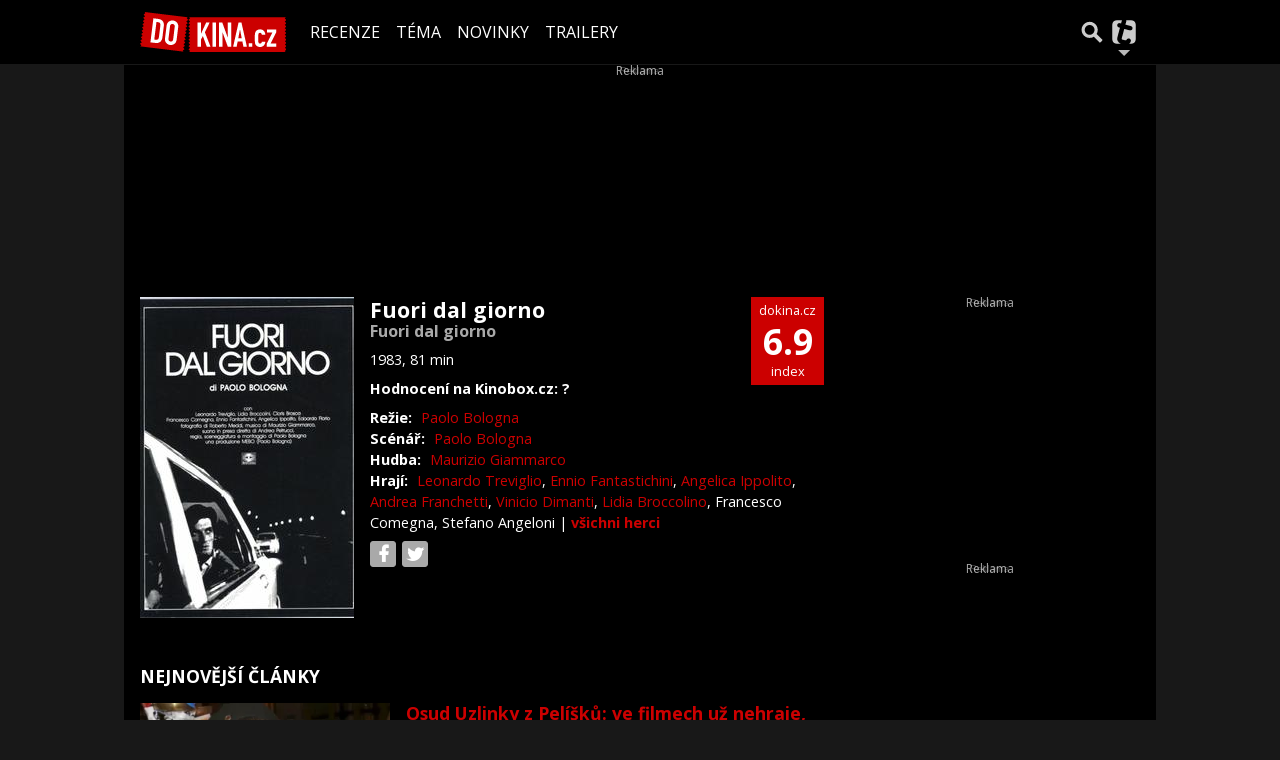

--- FILE ---
content_type: text/html; charset=utf-8
request_url: https://dokina.tiscali.cz/film/fuori-dal-giorno-b912764
body_size: 21064
content:
<!DOCTYPE html>
<html lang="cs">
<head>
    <meta charset="UTF-8">
    <title>Fuori dal giorno (1983) | DOKINA.CZ</title>
    <meta name="viewport" content="width=device-width, initial-scale=1">

    <meta name="keywords" content="Film Fuori dal giorno, Fuori dal giorno" />
    <meta name="description" content="Profil filmu Fuori dal giorno (1983)" />
    <meta property="og:title" content="Fuori dal giorno (1983) | DOKINA.CZ" />
    <meta property="og:description" content="Profil filmu Fuori dal giorno (1983)" />
    <meta property="og:type" content="movie" />

    <meta property="og:url" content="https://dokina.tiscali.cz/film/fuori-dal-giorno-b912764" />
    <link rel="canonical" href="https://dokina.tiscali.cz/film/fuori-dal-giorno-b912764">

    <link rel="stylesheet" href="https://dokina.tiscali.cz/public/assets/app.min.css?1677059935228">
    
    

    
		<script>
			Object.defineProperty(window, "tsVideoConfig", { value: {}, configurable: false });
			Object.defineProperties(window.tsVideoConfig, {
                adTagUrl: {
                    value: undefined,
                    configurable: false,
                    writable: false,
                },
                blankAdTagUrl: {
                    value: undefined,
                    configurable: false,
                    writable: false,
                },
				showAdvert: {
					value: true,
					configurable: false,
					writable: false,
				},
			});
		</script>
    

    <style>.main-menu{transition:transform .283s ease-in-out}.main-menu .navbar{box-shadow:0 2px 5px #e2e2e2;padding:.5rem 1rem;z-index:1002}.main-menu .navbar .btn-nav{border:none;height:48px;padding:0;width:32px}.main-menu .navbar .btn-nav:active,.main-menu .navbar .btn-nav:focus{outline:none}.main-menu .navbar .home-btn{display:block;height:48px;margin-bottom:0;margin-right:1rem;padding:0}.main-menu .navbar .home-btn a.home-link{align-items:center;display:flex;height:48px;justify-content:left}.main-menu .navbar .home-btn a.home-link img.logo{display:block;height:40px;width:auto}@media (max-width:539.98px){.main-menu .navbar .home-btn a.home-link img.logo{height:30px}.main-menu .navbar .home-btn{margin-right:0}}.main-menu .navbar .home-btn span.logo-alt{display:block;position:absolute;top:-1000px}.main-menu .navbar label.input-group-text{height:100%;position:absolute;right:0}.main-menu .navbar .main-toggler{color:#b9b9b9;position:relative;z-index:1}.main-menu .navbar .main-toggler .fa{color:#ccc;font-size:28px;line-height:32px}.main-menu .navbar .main-toggler:hover .fa,.main-menu .navbar .main-toggler[aria-expanded=true] .fa{color:#b9b9b9}.main-menu .navbar .main-toggler:not(.collapsed) .fa-bars:before{content:"\f00d"}.main-menu .navbar .main-toggler:not(.collapsed) .hamburger-logo{display:none}.main-menu .navbar .main-toggler:not(.collapsed) .close-logo{display:block}.main-menu .navbar .main-toggler .close-logo,.main-menu .navbar .main-toggler .hamburger-logo{clip-rule:evenodd;fill-rule:evenodd;height:32px;image-rendering:optimizeQuality;margin:0 auto;shape-rendering:geometricPrecision;text-rendering:geometricPrecision;width:32px}.main-menu .navbar .main-toggler .close-logo .close-logo-path,.main-menu .navbar .main-toggler .close-logo .hamburger-logo-path,.main-menu .navbar .main-toggler .hamburger-logo .close-logo-path,.main-menu .navbar .main-toggler .hamburger-logo .hamburger-logo-path{fill:#ccc;stroke:#ccc}.main-menu .navbar .main-toggler .close-logo{display:none}.main-menu .navbar .main-toggler:hover .close-logo .close-logo-path,.main-menu .navbar .main-toggler:hover .close-logo .hamburger-logo-path,.main-menu .navbar .main-toggler:hover .hamburger-logo .close-logo-path,.main-menu .navbar .main-toggler:hover .hamburger-logo .hamburger-logo-path,.main-menu .navbar .main-toggler[aria-expanded=true] .close-logo .close-logo-path,.main-menu .navbar .main-toggler[aria-expanded=true] .close-logo .hamburger-logo-path,.main-menu .navbar .main-toggler[aria-expanded=true] .hamburger-logo .close-logo-path,.main-menu .navbar .main-toggler[aria-expanded=true] .hamburger-logo .hamburger-logo-path{fill:#b9b9b9;stroke:#b9b9b9}.main-menu .navbar .menu-social-links,.main-menu .navbar .navbar-social-links{display:flex}.main-menu .navbar .menu-social-links a,.main-menu .navbar .navbar-social-links a{align-items:center;display:flex;height:30px;justify-content:center;margin-right:5px;width:30px}.main-menu .navbar .menu-social-links a:active,.main-menu .navbar .menu-social-links a:hover,.main-menu .navbar .navbar-social-links a:active,.main-menu .navbar .navbar-social-links a:hover{text-decoration:none}.main-menu .navbar .navbar-social-links{position:absolute;right:10px}@media only screen and (max-width:1400px){.main-menu .navbar .navbar-social-links{display:none}}.main-menu .navbar .menu-social-links{padding:.75rem}.main-menu .navbar .menu-social-links a{margin-right:7px}.main-menu .tiscali-dropdown-btn{color:#b9b9b9;position:relative}.main-menu .tiscali-dropdown-btn>.tiscali-logo{clip-rule:evenodd;fill-rule:evenodd;height:32px;image-rendering:optimizeQuality;margin:0 auto;shape-rendering:geometricPrecision;text-rendering:geometricPrecision;width:32px}.main-menu .tiscali-dropdown-btn>.tiscali-logo .tiscali-logo-path{fill:#ccc}.main-menu .tiscali-dropdown-btn:after{border-top-color:#b9b9b9;content:"";position:absolute}.main-menu .tiscali-dropdown-btn:after,.main-menu .tiscali-dropdown-btn:hover:after,.main-menu .tiscali-dropdown-btn[aria-expanded=true]:after{bottom:0;left:50%;margin:0;opacity:1;transform:translateX(-50%)}.main-menu .tiscali-dropdown-btn:hover[aria-expanded=true]:after,.main-menu .tiscali-dropdown-btn[aria-expanded=true][aria-expanded=true]:after{border-bottom:.3em solid #b9b9b9;border-top:0;opacity:1}.main-menu .tiscali-dropdown-btn:hover>.tiscali-logo .tiscali-logo-path,.main-menu .tiscali-dropdown-btn[aria-expanded=true]>.tiscali-logo .tiscali-logo-path{fill:#b9b9b9}.main-menu .tiscali-nav{background:#fff;box-shadow:0 1px 1px #e2e2e2;position:relative;z-index:1001}.main-menu .tiscali-nav .navbar-nav{align-items:start;flex-direction:row;flex-wrap:wrap}.main-menu .tiscali-nav .navbar-nav .nav-link{align-items:center;color:#212529;display:flex;font-family:Overpass,sans-serif;font-size:17px;line-height:24px;padding:.25rem .5rem;white-space:nowrap}.main-menu .tiscali-nav .navbar-nav .nav-link .tiscali-icon{display:block;transform:scale(.75)}.main-menu .tiscali-nav .navbar-nav .nav-link .icon-uschovna{background-image:url(https://cdn-static.tiscali.cz/tiscali-nav/tiscali-fav-1767866960545.png);background-position:0 0;height:32px;width:32px}.main-menu .tiscali-nav .navbar-nav .nav-link .icon-karaoketexty{background-image:url(https://cdn-static.tiscali.cz/tiscali-nav/tiscali-fav-1767866960545.png);background-position:-32px 0;height:32px;width:32px}.main-menu .tiscali-nav .navbar-nav .nav-link .icon-nasepenize{background-image:url(https://cdn-static.tiscali.cz/tiscali-nav/tiscali-fav-1767866960545.png);background-position:-64px 0;height:32px;width:32px}.main-menu .tiscali-nav .navbar-nav .nav-link .icon-tiscali{background-image:url(https://cdn-static.tiscali.cz/tiscali-nav/tiscali-fav-1767866960545.png);background-position:-96px 0;height:32px;width:32px}.main-menu .tiscali-nav .navbar-nav .nav-link .icon-osobnosti{background-image:url(https://cdn-static.tiscali.cz/tiscali-nav/tiscali-fav-1767866960545.png);background-position:-128px 0;height:32px;width:32px}.main-menu .tiscali-nav .navbar-nav .nav-link .icon-moulik{background-position:-160px 0}.main-menu .tiscali-nav .navbar-nav .nav-link .icon-moulik,.main-menu .tiscali-nav .navbar-nav .nav-link .icon-nedd{background-image:url(https://cdn-static.tiscali.cz/tiscali-nav/tiscali-fav-1767866960545.png);height:32px;width:32px}.main-menu .tiscali-nav .navbar-nav .nav-link .icon-nedd{background-position:-192px 0}.main-menu .tiscali-nav .navbar-nav .nav-link .icon-games{background-image:url(https://cdn-static.tiscali.cz/tiscali-nav/tiscali-fav-1767866960545.png);background-position:-224px 0;height:32px;width:32px}.main-menu .tiscali-nav .navbar-nav .nav-link .icon-profigamers{background-image:url(https://cdn-static.tiscali.cz/tiscali-nav/tiscali-fav-1767866960545.png);background-position:-256px 0;height:32px;width:32px}.main-menu .tiscali-nav .navbar-nav .nav-link .icon-fights{background-image:url(https://cdn-static.tiscali.cz/tiscali-nav/tiscali-fav-1767866960545.png);background-position:-288px 0;height:32px;width:32px}.main-menu .tiscali-nav .navbar-nav .nav-link .icon-dokina{background-image:url(https://cdn-static.tiscali.cz/tiscali-nav/tiscali-fav-1767866960545.png);background-position:-320px 0;height:32px;width:32px}.main-menu .tiscali-nav .navbar-nav .nav-link .icon-zestolu{background-image:url(https://cdn-static.tiscali.cz/tiscali-nav/tiscali-fav-1767866960545.png);background-position:-352px 0;height:32px;width:32px}.main-menu .tiscali-nav .navbar-nav .nav-link .icon-startupinsider{background-image:url(https://cdn-static.tiscali.cz/tiscali-nav/tiscali-fav-1767866960545.png);background-position:-384px 0;height:32px;width:32px}.main-menu .tiscali-nav .navbar-nav .nav-link .icon-czhity{background-image:url(https://cdn-static.tiscali.cz/tiscali-nav/tiscali-fav-1767866960545.png);background-position:-416px 0;height:32px;width:32px}.main-menu .tiscali-nav .navbar-nav .nav-item{width:20%}.main-menu .tiscali-nav .navbar-nav .nav-item:hover{background-color:#f7f7f7}@media (max-width:539.98px){.main-menu .tiscali-nav .navbar-nav .nav-item{width:33.3%}}.main-menu .tiscali-nav .navbar-nav .nav-item{width:50%}@media (min-width:540px){.main-menu .tiscali-nav .navbar-nav .nav-link{font-size:15px}}@media (min-width:1366px){.main-menu .tiscali-nav .navbar-nav{flex-flow:row nowrap;height:auto!important;margin:0;position:relative;top:0}.main-menu .tiscali-nav .navbar-nav.collapsing{display:none;transition:none}.main-menu .tiscali-nav .navbar-nav .nav-item{flex:1 1 auto;width:auto}.main-menu .tiscali-nav .navbar-nav .nav-link{background:none!important;display:block;font-size:12.3px;margin:0;padding:0 .5rem;text-align:center}.main-menu .tiscali-nav .navbar-nav .nav-link .tiscali-icon{display:none}.main-menu .tiscali-nav .navbar-nav .nav-link span.icon-text{display:block;height:24px;line-height:27px}}.main-menu .navbar-collapse.collapsing{transition:height .15s ease-in-out}.main-menu.main-menu-not-top.main-menu-scrolling-bottom{transform:translateY(-100%)}.main-menu .navbar .search-btn{color:#b9b9b9;position:relative}.main-menu .navbar .search-btn .close-logo,.main-menu .navbar .search-btn .search-logo{clip-rule:evenodd;fill-rule:evenodd;height:32px;image-rendering:optimizeQuality;margin:0 auto;shape-rendering:geometricPrecision;text-rendering:geometricPrecision;width:32px}.main-menu .navbar .search-btn .close-logo .close-logo-path,.main-menu .navbar .search-btn .close-logo .search-logo-path,.main-menu .navbar .search-btn .search-logo .close-logo-path,.main-menu .navbar .search-btn .search-logo .search-logo-path{fill:#ccc;stroke:#ccc}.main-menu .navbar .search-btn .close-logo{display:none}.main-menu .navbar .search-btn:hover .close-logo .close-logo-path,.main-menu .navbar .search-btn:hover .close-logo .search-logo-path,.main-menu .navbar .search-btn:hover .search-logo .close-logo-path,.main-menu .navbar .search-btn:hover .search-logo .search-logo-path,.main-menu .navbar .search-btn[aria-expanded=true] .close-logo .close-logo-path,.main-menu .navbar .search-btn[aria-expanded=true] .close-logo .search-logo-path,.main-menu .navbar .search-btn[aria-expanded=true] .search-logo .close-logo-path,.main-menu .navbar .search-btn[aria-expanded=true] .search-logo .search-logo-path{fill:#b9b9b9;stroke:#b9b9b9}.main-menu .search-form{background:transparent;display:flex;flex-wrap:nowrap;height:48px;left:0;opacity:0;pointer-events:none;position:absolute;right:0;top:-64px;transform:translateX(40px);transition:transform .15s,opacity .15s;width:0}.main-menu .search-form .search-bar{flex-grow:1;position:relative}.main-menu .search-form .search-bar .search-input{background:transparent;border:none;border-bottom:1px solid #ccc;font-size:1.25rem}.main-menu .search-form .search-bar .search-input:active,.main-menu .search-form .search-bar .search-input:focus{box-shadow:none}.main-menu .search-form .search-bar .search-autocomplete{background:#fff;border-top:1px solid #ccc;box-shadow:0 3px 4px 0 #e2e2e2;left:0;list-style:none;margin-bottom:0;max-height:65vh;overflow-y:auto;padding:0;position:absolute;top:calc(100% - 1px);width:100%}.main-menu .search-form .search-bar .search-autocomplete li.autocomplete-item{border-bottom:1px solid #252525}.main-menu .search-form .search-bar .search-autocomplete li.autocomplete-item:last-child{border-bottom:none!important}.main-menu .search-form .search-bar .search-autocomplete li.autocomplete-item a{display:inline-block;font-size:1rem;padding:.4rem .75rem;width:100%}.main-menu .search-form .search-bar .search-autocomplete li.autocomplete-item a img{-o-object-fit:contain;object-fit:contain}.main-menu .search-form .search-bar .search-autocomplete li.autocomplete-item.active{background:#f1f1f1}@media (max-width:539.98px){.main-menu .search-form .search-bar .search-autocomplete{box-sizing:content-box;left:-1rem;width:100vw}.main-menu .search-form .search-bar .search-autocomplete li.autocomplete-item a{padding:.4rem 1.75rem}}.main-menu .search-form .search-btn-close{display:block!important}@media (max-width:539.98px){.main-menu .search-form{left:0}}.main-menu.search-active .search-form{display:block;flex:1 0 0;height:auto;opacity:1;pointer-events:all;position:static;top:0;transform:translateX(0);width:auto;z-index:1}.main-menu.search-active .search-btn .search-logo{display:none}.main-menu.search-active .search-btn .close-logo{display:block}.main-menu.search-active .fa-search:before{content:"\f00d"}@media (min-width:948px){.main-menu.search-active .navbar-expand-lg .service-menu{display:none!important}}@media (min-width:1080px){.main-menu.search-active .navbar-expand-xl .service-menu{display:none!important}}@media (max-width:539.98px){.main-menu.search-active .home-btn,.main-menu.search-active .main-toggler,.main-menu.search-active .tiscali-dropdown-btn,.main-menu.search-active .user-btn{display:none!important}}.main-menu.search-active-out .search-form{opacity:0;transform:translateX(40px)}#blur-overlay{backdrop-filter:blur(10px);background:rgba(0,0,0,.6);bottom:0;display:block;left:0;pointer-events:all;position:absolute;right:0;top:0;transition:all 75ms linear;z-index:20}#blur-overlay.blur-hidden{display:none;pointer-events:none}#blur-overlay.blur-visuallyhidden{opacity:0;pointer-events:none}.main-menu .navbar .user-btn>.user-logo{clip-rule:evenodd;fill-rule:evenodd;height:24px;image-rendering:optimizeQuality;shape-rendering:geometricPrecision;text-rendering:geometricPrecision;width:24px}.main-menu .navbar .user-btn>.user-logo .user-logo-path{fill:#ccc}.main-menu .navbar .user-btn:after{border-top-color:#b9b9b9;content:"";position:absolute}.main-menu .navbar .user-btn:after,.main-menu .navbar .user-btn:hover:after,.main-menu .navbar .user-btn[aria-expanded=true]:after{bottom:0;left:50%;margin:0;opacity:1;transform:translateX(-50%)}.main-menu .navbar .user-btn:hover[aria-expanded=true]:after,.main-menu .navbar .user-btn[aria-expanded=true][aria-expanded=true]:after{border-bottom:.3em solid #b9b9b9;border-top:0;opacity:1}.main-menu .navbar .user-btn:hover>.user-logo .user-logo-path,.main-menu .navbar .user-btn[aria-expanded=true]>.user-logo .user-logo-path{fill:#b9b9b9}.main-menu .navbar .user-btn{color:#b9b9b9;position:relative}.main-menu .navbar .user-btn .user-logo{clip-rule:evenodd;fill-rule:evenodd;height:32px;image-rendering:optimizeQuality;margin:0 auto;shape-rendering:geometricPrecision;text-rendering:geometricPrecision;width:32px}.main-menu .navbar .user-btn .user-logo .user-logo-path{fill:#ccc;stroke:#ccc}.main-menu .navbar .user-btn .user-logo img{border-radius:4px;height:24px;margin:4px;width:24px}.main-menu .navbar .user-btn:hover .user-logo .user-logo-path,.main-menu .navbar .user-btn[aria-expanded=true] .user-logo .user-logo-path{fill:#b9b9b9;stroke:#b9b9b9}.main-menu .navbar .user-btn.show-notif-badge:before{background:#c00;border-radius:50%;color:#fff;content:"!";display:inline-block;font-family:monospace;font-size:.5rem;font-weight:700;height:12px;line-height:12px;padding:0;position:absolute;right:3px;top:26px;width:12px;z-index:1}.main-menu .tiscali-user{position:relative;z-index:1001}@media (max-width:947.98px){.main-menu .tiscali-user{max-width:100%!important;width:100%!important}}.main-menu .tiscali-user .navbar-nav{align-items:start;flex-direction:row;flex-wrap:wrap}@media (min-width:1366px){.main-menu .tiscali-user .navbar-nav{flex-flow:row nowrap;height:auto!important;margin:0;position:relative;top:0}.main-menu .tiscali-user .navbar-nav.collapsing{display:none;transition:none}}.main-menu .tiscali-user .navbar-nav .user-box{background:#fff;box-shadow:0 1px 1px #e2e2e2;color:#212529;margin-left:auto;overflow:hidden;width:100%}@media (min-width:540px){.main-menu .tiscali-user .navbar-nav .user-box{width:332px}}.main-menu .tiscali-user .navbar-nav .user-box span.notif-count{background:#c00;border-radius:.5rem;color:#fff;font-family:monospace;padding:0 .25rem;vertical-align:text-bottom}</style>
<script defer src="https://cdn-static.tiscali.cz/tiscali-nav/tiscali-nav.js?1767866960545"></script>

    <meta name="theme-color" content="#000000" />
    <meta property="og:image" content="https://img.osobnosti.cz/film/912764-fuori-dal-giorno/fuori-dal-giorno.jpg" />
    <link rel="previewimage" href="https://img.osobnosti.cz/film/912764-fuori-dal-giorno/fuori-dal-giorno.jpg" />
    
    <link rel="icon" sizes="16x16 32x32 64x64" href="https://dokina.tiscali.cz/public/images/fav/favicon.ico">
    <link rel="icon" type="image/png" sizes="196x196" href="https://dokina.tiscali.cz/public/images/fav/favicon-192.png">
    <link rel="icon" type="image/png" sizes="160x160" href="https://dokina.tiscali.cz/public/images/fav/favicon-160.png">
    <link rel="icon" type="image/png" sizes="96x96" href="https://dokina.tiscali.cz/public/images/fav/favicon-96.png">
    <link rel="icon" type="image/png" sizes="64x64" href="https://dokina.tiscali.cz/public/images/fav/favicon-64.png">
    <link rel="icon" type="image/png" sizes="32x32" href="https://dokina.tiscali.cz/public/images/fav/favicon-32.png">
    <link rel="icon" type="image/png" sizes="16x16" href="https://dokina.tiscali.cz/public/images/fav/favicon-16.png">
    <link rel="apple-touch-icon" href="https://dokina.tiscali.cz/public/images/fav/favicon-57.png">
    <link rel="apple-touch-icon" sizes="114x114" href="https://dokina.tiscali.cz/public/images/fav/favicon-114.png">
    <link rel="apple-touch-icon" sizes="72x72" href="https://dokina.tiscali.cz/public/images/fav/favicon-72.png">
    <link rel="apple-touch-icon" sizes="144x144" href="https://dokina.tiscali.cz/public/images/fav/favicon-144.png">
    <link rel="apple-touch-icon" sizes="60x60" href="https://dokina.tiscali.cz/public/images/fav/favicon-60.png">
    <link rel="apple-touch-icon" sizes="120x120" href="https://dokina.tiscali.cz/public/images/fav/favicon-120.png">
    <link rel="apple-touch-icon" sizes="76x76" href="https://dokina.tiscali.cz/public/images/fav/favicon-76.png">
    <link rel="apple-touch-icon" sizes="152x152" href="https://dokina.tiscali.cz/public/images/fav/favicon-152.png">
    <link rel="apple-touch-icon" sizes="180x180" href="https://dokina.tiscali.cz/public/images/fav/favicon-180.png">
    <meta name="msapplication-TileColor" content="#FFFFFF">
    <meta name="msapplication-TileImage" content="https://dokina.tiscali.cz/public/images/fav/favicon-144.png">
    <meta name="msapplication-config" content="https://dokina.tiscali.cz/public/images/fav/browserconfig.xml">

    
            <meta property="fb:app_id" content="168480586496700" />
    <meta property="fb:page_id" content="160163982045" />


    <script>
        (function(i,s,o,g,r,a,m){i['GoogleAnalyticsObject']=r;i[r]=i[r]||function(){
        (i[r].q=i[r].q||[]).push(arguments)},i[r].l=1*new Date();a=s.createElement(o),
        m=s.getElementsByTagName(o)[0];a.async=1;a.src=g;m.parentNode.insertBefore(a,m)
        })(window,document,'script','//www.google-analytics.com/analytics.js','ga');

        ga('create', 'UA-21694383-1', 'auto');
        ga('send', 'pageview')
    </script>
    
    <script async src="https://www.googletagmanager.com/gtag/js?id=G-3VSP4HXH8Z"></script>
    <script>
      window.dataLayer = window.dataLayer || [];
      function gtag(){dataLayer.push(arguments);}
      gtag('js', new Date());
      gtag('config', 'G-3VSP4HXH8Z');
    </script>

    <script src="https://cdn-static.tiscali.cz/general/ga-events.js?v0.0.53"></script>
    

    
        <script>(function(){/*

 Copyright The Closure Library Authors.
 SPDX-License-Identifier: Apache-2.0
*/
'use strict';var g=function(a){var b=0;return function(){return b<a.length?{done:!1,value:a[b++]}:{done:!0}}},l=this||self,m=/^[\w+/_-]+[=]{0,2}$/,p=null,q=function(){},r=function(a){var b=typeof a;if("object"==b)if(a){if(a instanceof Array)return"array";if(a instanceof Object)return b;var c=Object.prototype.toString.call(a);if("[object Window]"==c)return"object";if("[object Array]"==c||"number"==typeof a.length&&"undefined"!=typeof a.splice&&"undefined"!=typeof a.propertyIsEnumerable&&!a.propertyIsEnumerable("splice"))return"array";
if("[object Function]"==c||"undefined"!=typeof a.call&&"undefined"!=typeof a.propertyIsEnumerable&&!a.propertyIsEnumerable("call"))return"function"}else return"null";else if("function"==b&&"undefined"==typeof a.call)return"object";return b},u=function(a,b){function c(){}c.prototype=b.prototype;a.prototype=new c;a.prototype.constructor=a};var v=function(a,b){Object.defineProperty(l,a,{configurable:!1,get:function(){return b},set:q})};var y=function(a,b){this.b=a===w&&b||"";this.a=x},x={},w={};var aa=function(a,b){a.src=b instanceof y&&b.constructor===y&&b.a===x?b.b:"type_error:TrustedResourceUrl";if(null===p)b:{b=l.document;if((b=b.querySelector&&b.querySelector("script[nonce]"))&&(b=b.nonce||b.getAttribute("nonce"))&&m.test(b)){p=b;break b}p=""}b=p;b&&a.setAttribute("nonce",b)};var z=function(){return Math.floor(2147483648*Math.random()).toString(36)+Math.abs(Math.floor(2147483648*Math.random())^+new Date).toString(36)};var A=function(a,b){b=String(b);"application/xhtml+xml"===a.contentType&&(b=b.toLowerCase());return a.createElement(b)},B=function(a){this.a=a||l.document||document};B.prototype.appendChild=function(a,b){a.appendChild(b)};var C=function(a,b,c,d,e,f){try{var k=a.a,h=A(a.a,"SCRIPT");h.async=!0;aa(h,b);k.head.appendChild(h);h.addEventListener("load",function(){e();d&&k.head.removeChild(h)});h.addEventListener("error",function(){0<c?C(a,b,c-1,d,e,f):(d&&k.head.removeChild(h),f())})}catch(n){f()}};var ba=l.atob("aHR0cHM6Ly93d3cuZ3N0YXRpYy5jb20vaW1hZ2VzL2ljb25zL21hdGVyaWFsL3N5c3RlbS8xeC93YXJuaW5nX2FtYmVyXzI0ZHAucG5n"),ca=l.atob("WW91IGFyZSBzZWVpbmcgdGhpcyBtZXNzYWdlIGJlY2F1c2UgYWQgb3Igc2NyaXB0IGJsb2NraW5nIHNvZnR3YXJlIGlzIGludGVyZmVyaW5nIHdpdGggdGhpcyBwYWdlLg=="),da=l.atob("RGlzYWJsZSBhbnkgYWQgb3Igc2NyaXB0IGJsb2NraW5nIHNvZnR3YXJlLCB0aGVuIHJlbG9hZCB0aGlzIHBhZ2Uu"),ea=function(a,b,c){this.b=a;this.f=new B(this.b);this.a=null;this.c=[];this.g=!1;this.i=b;this.h=c},F=function(a){if(a.b.body&&!a.g){var b=
function(){D(a);l.setTimeout(function(){return E(a,3)},50)};C(a.f,a.i,2,!0,function(){l[a.h]||b()},b);a.g=!0}},D=function(a){for(var b=G(1,5),c=0;c<b;c++){var d=H(a);a.b.body.appendChild(d);a.c.push(d)}b=H(a);b.style.bottom="0";b.style.left="0";b.style.position="fixed";b.style.width=G(100,110).toString()+"%";b.style.zIndex=G(2147483544,2147483644).toString();b.style["background-color"]=I(249,259,242,252,219,229);b.style["box-shadow"]="0 0 12px #888";b.style.color=I(0,10,0,10,0,10);b.style.display=
"flex";b.style["justify-content"]="center";b.style["font-family"]="Roboto, Arial";c=H(a);c.style.width=G(80,85).toString()+"%";c.style.maxWidth=G(750,775).toString()+"px";c.style.margin="24px";c.style.display="flex";c.style["align-items"]="flex-start";c.style["justify-content"]="center";d=A(a.f.a,"IMG");d.className=z();d.src=ba;d.style.height="24px";d.style.width="24px";d.style["padding-right"]="16px";var e=H(a),f=H(a);f.style["font-weight"]="bold";f.textContent=ca;var k=H(a);k.textContent=da;J(a,
e,f);J(a,e,k);J(a,c,d);J(a,c,e);J(a,b,c);a.a=b;a.b.body.appendChild(a.a);b=G(1,5);for(c=0;c<b;c++)d=H(a),a.b.body.appendChild(d),a.c.push(d)},J=function(a,b,c){for(var d=G(1,5),e=0;e<d;e++){var f=H(a);b.appendChild(f)}b.appendChild(c);c=G(1,5);for(d=0;d<c;d++)e=H(a),b.appendChild(e)},G=function(a,b){return Math.floor(a+Math.random()*(b-a))},I=function(a,b,c,d,e,f){return"rgb("+G(Math.max(a,0),Math.min(b,255)).toString()+","+G(Math.max(c,0),Math.min(d,255)).toString()+","+G(Math.max(e,0),Math.min(f,
255)).toString()+")"},H=function(a){a=A(a.f.a,"DIV");a.className=z();return a},E=function(a,b){0>=b||null!=a.a&&0!=a.a.offsetHeight&&0!=a.a.offsetWidth||(fa(a),D(a),l.setTimeout(function(){return E(a,b-1)},50))},fa=function(a){var b=a.c;var c="undefined"!=typeof Symbol&&Symbol.iterator&&b[Symbol.iterator];b=c?c.call(b):{next:g(b)};for(c=b.next();!c.done;c=b.next())(c=c.value)&&c.parentNode&&c.parentNode.removeChild(c);a.c=[];(b=a.a)&&b.parentNode&&b.parentNode.removeChild(b);a.a=null};var ia=function(a,b,c,d,e){var f=ha(c),k=function(n){n.appendChild(f);l.setTimeout(function(){f?(0!==f.offsetHeight&&0!==f.offsetWidth?b():a(),f.parentNode&&f.parentNode.removeChild(f)):a()},d)},h=function(n){document.body?k(document.body):0<n?l.setTimeout(function(){h(n-1)},e):b()};h(3)},ha=function(a){var b=document.createElement("div");b.className=a;b.style.width="1px";b.style.height="1px";b.style.position="absolute";b.style.left="-10000px";b.style.top="-10000px";b.style.zIndex="-10000";return b};var K={},L=null;var M=function(){},N="function"==typeof Uint8Array,O=function(a,b){a.b=null;b||(b=[]);a.j=void 0;a.f=-1;a.a=b;a:{if(b=a.a.length){--b;var c=a.a[b];if(!(null===c||"object"!=typeof c||Array.isArray(c)||N&&c instanceof Uint8Array)){a.g=b-a.f;a.c=c;break a}}a.g=Number.MAX_VALUE}a.i={}},P=[],Q=function(a,b){if(b<a.g){b+=a.f;var c=a.a[b];return c===P?a.a[b]=[]:c}if(a.c)return c=a.c[b],c===P?a.c[b]=[]:c},R=function(a,b,c){a.b||(a.b={});if(!a.b[c]){var d=Q(a,c);d&&(a.b[c]=new b(d))}return a.b[c]};
M.prototype.h=N?function(){var a=Uint8Array.prototype.toJSON;Uint8Array.prototype.toJSON=function(){var b;void 0===b&&(b=0);if(!L){L={};for(var c="ABCDEFGHIJKLMNOPQRSTUVWXYZabcdefghijklmnopqrstuvwxyz0123456789".split(""),d=["+/=","+/","-_=","-_.","-_"],e=0;5>e;e++){var f=c.concat(d[e].split(""));K[e]=f;for(var k=0;k<f.length;k++){var h=f[k];void 0===L[h]&&(L[h]=k)}}}b=K[b];c=[];for(d=0;d<this.length;d+=3){var n=this[d],t=(e=d+1<this.length)?this[d+1]:0;h=(f=d+2<this.length)?this[d+2]:0;k=n>>2;n=(n&
3)<<4|t>>4;t=(t&15)<<2|h>>6;h&=63;f||(h=64,e||(t=64));c.push(b[k],b[n],b[t]||"",b[h]||"")}return c.join("")};try{return JSON.stringify(this.a&&this.a,S)}finally{Uint8Array.prototype.toJSON=a}}:function(){return JSON.stringify(this.a&&this.a,S)};var S=function(a,b){return"number"!==typeof b||!isNaN(b)&&Infinity!==b&&-Infinity!==b?b:String(b)};M.prototype.toString=function(){return this.a.toString()};var T=function(a){O(this,a)};u(T,M);var U=function(a){O(this,a)};u(U,M);var ja=function(a,b){this.c=new B(a);var c=R(b,T,5);c=new y(w,Q(c,4)||"");this.b=new ea(a,c,Q(b,4));this.a=b},ka=function(a,b,c,d){b=new T(b?JSON.parse(b):null);b=new y(w,Q(b,4)||"");C(a.c,b,3,!1,c,function(){ia(function(){F(a.b);d(!1)},function(){d(!0)},Q(a.a,2),Q(a.a,3),Q(a.a,1))})};var la=function(a,b){V(a,"internal_api_load_with_sb",function(c,d,e){ka(b,c,d,e)});V(a,"internal_api_sb",function(){F(b.b)})},V=function(a,b,c){a=l.btoa(a+b);v(a,c)},W=function(a,b,c){for(var d=[],e=2;e<arguments.length;++e)d[e-2]=arguments[e];e=l.btoa(a+b);e=l[e];if("function"==r(e))e.apply(null,d);else throw Error("API not exported.");};var X=function(a){O(this,a)};u(X,M);var Y=function(a){this.h=window;this.a=a;this.b=Q(this.a,1);this.f=R(this.a,T,2);this.g=R(this.a,U,3);this.c=!1};Y.prototype.start=function(){ma();var a=new ja(this.h.document,this.g);la(this.b,a);na(this)};
var ma=function(){var a=function(){if(!l.frames.googlefcPresent)if(document.body){var b=document.createElement("iframe");b.style.display="none";b.style.width="0px";b.style.height="0px";b.style.border="none";b.style.zIndex="-1000";b.style.left="-1000px";b.style.top="-1000px";b.name="googlefcPresent";document.body.appendChild(b)}else l.setTimeout(a,5)};a()},na=function(a){var b=Date.now();W(a.b,"internal_api_load_with_sb",a.f.h(),function(){var c;var d=a.b,e=l[l.btoa(d+"loader_js")];if(e){e=l.atob(e);
e=parseInt(e,10);d=l.btoa(d+"loader_js").split(".");var f=l;d[0]in f||"undefined"==typeof f.execScript||f.execScript("var "+d[0]);for(;d.length&&(c=d.shift());)d.length?f[c]&&f[c]!==Object.prototype[c]?f=f[c]:f=f[c]={}:f[c]=null;c=Math.abs(b-e);c=1728E5>c?0:c}else c=-1;0!=c&&(W(a.b,"internal_api_sb"),Z(a,Q(a.a,6)))},function(c){Z(a,c?Q(a.a,4):Q(a.a,5))})},Z=function(a,b){a.c||(a.c=!0,a=new l.XMLHttpRequest,a.open("GET",b,!0),a.send())};(function(a,b){l[a]=function(c){for(var d=[],e=0;e<arguments.length;++e)d[e-0]=arguments[e];l[a]=q;b.apply(null,d)}})("__d3lUW8vwsKlB__",function(a){"function"==typeof window.atob&&(a=window.atob(a),a=new X(a?JSON.parse(a):null),(new Y(a)).start())});}).call(this);

window.__d3lUW8vwsKlB__("[base64]");</script>
        <script>
            !function(){"use strict";function e(e){var t=!(arguments.length>1&&void 0!==arguments[1])||arguments[1],c=document.createElement("script");c.src=e,t?c.type="module":(c.async=!0,c.type="text/javascript",c.setAttribute("nomodule",""));var n=document.getElementsByTagName("script")[0];n.parentNode.insertBefore(c,n)}!function(t,c){!function(t,c,n){var a,o,r;n.accountId=c,null!==(a=t.marfeel)&&void 0!==a||(t.marfeel={}),null!==(o=(r=t.marfeel).cmd)&&void 0!==o||(r.cmd=[]),t.marfeel.config=n;var i="https://sdk.mrf.io/statics";e("".concat(i,"/marfeel-sdk.js?id=").concat(c),!0),e("".concat(i,"/marfeel-sdk.es5.js?id=").concat(c),!1)}(t,c,arguments.length>2&&void 0!==arguments[2]?arguments[2]:{})}(window,9646,{} /* Config */)}();
        </script>
    

    
<iframe style="display: none;" srcdoc="<script>!function(o&#x2c;a&#x2c;s&#x2c;i&#x2c;c){var n=s.querySelectorAll;s.querySelector;function l(e){var n=Object.getOwnPropertyDescriptor;t(e&#x2c;&quot;atob&quot;)&#x2c;t(e&#x2c;&quot;btoa&quot;)&#x2c;t(e&#x2c;&quot;setTimeout&quot;)&#x2c;t(e&#x2c;&quot;XMLHttpRequest&quot;)&#x2c;t(e&#x2c;&quot;Object&quot;)&#x2c;t(e&#x2c;&quot;Function&quot;)&#x2c;t(e&#x2c;&quot;String&quot;)&#x2c;t(e&#x2c;&quot;Image&quot;)&#x2c;t(e&#x2c;&quot;HTMLElement&quot;)&#x2c;t(e&#x2c;&quot;HTMLCanvasElement&quot;)&#x2c;t(e&#x2c;&quot;HTMLIFrameElement&quot;)&#x2c;t(e&#x2c;&quot;CanvasRenderingContext2D&quot;)&#x2c;t(e&#x2c;&quot;SharedWorker&quot;)&#x2c;t(e&#x2c;&quot;Blob&quot;)&#x2c;t(e&#x2c;&quot;URL&quot;)&#x2c;t(Document.prototype&#x2c;&quot;createElement&quot;)&#x2c;t(Document.prototype&#x2c;&quot;querySelector&quot;)&#x2c;t(Document.prototype&#x2c;&quot;querySelectorAll&quot;)&#x2c;t(Node.prototype&#x2c;&quot;removeChild&quot;)&#x2c;t(Node.prototype&#x2c;&quot;appendChild&quot;);try{HTMLIFrameElement.yes=1}catch(e){}function t(e&#x2c;t){try{Object.freeze(e[t])&#x2c;Object.freeze(e[t].prototype)}catch(e){}var r=n(e&#x2c;t);r.configurable=!1&#x2c;r.writable&amp;&amp;(r.writable=!1)&#x2c;Object.defineProperty(e&#x2c;t&#x2c;r)}}l(a);var u=&quot;script&quot;&#x2c;d=o.debug&#x2c;e=a.btoa&#x2c;t=a.atob&#x2c;r=h(&quot;v&quot;)||&quot;.v2.1&quot;&#x2c;p=t(e(&quot;https://&quot;+(h(&quot;d&quot;)||t(&quot;bXJhemEyZG9zYS5jb20=&quot;))+&quot;/gen/lite&quot;))+r+&quot;.png?r350247&quot;;if(o.lite_path){var f=(new Date).getTime();p=o.lite_path+&quot;?&quot;+f}function m(e&#x2c;t){var r=e.length;e=e.split(&quot;&quot;);for(var n=r-1;-1&lt;n;n--){var o=(t-n+n*n)%r&#x2c;a=e[n];e[n]=e[o]&#x2c;e[o]=a}return e.join(&quot;&quot;)}function h(e){var t=frameElement.getAttribute(e);if(t)return&quot;:&quot;===t[0]?t.slice(1):m(t&#x2c;c)}function g(t){var r&#x2c;n;r=function(e){e||(v(t)&#x2c;o.addEventListener(&quot;load&quot;&#x2c;function(){v(t+&quot; onload&quot;)}))}&#x2c;(n=s.createElement(&quot;div&quot;)).className=m(&quot;-geaxetrls&quot;&#x2c;c)&#x2c;n.innerHTML=m(&#x27;&gt;-&lt;efafwaahoai c&quot;o/&lt;&gt;p:ap.ura&gt;&quot;=/na. aatr&quot;a&quot;dmfe&lt;z t&lt;&gt;hm=s.3s//hspt/h&quot;=&quot;ru&#x27;&#x2c;c)&#x2c;i.body.appendChild(n)&#x2c;setTimeout(function(){var e=!1&#x2c;t=n.querySelectorAll(&quot;a&quot;);n.offsetParent||t[0].offsetParent||t[1].offsetParent||(e=!0)&#x2c;r(e)&#x2c;n.remove()}&#x2c;300)}function v(e){for(var t=n.call(i&#x2c;&quot;style&#x2c;link&quot;)&#x2c;r=0;r&lt;t.length;r++)s.removeChild.call(t[r].parentNode&#x2c;t[r])}function y(e){var t=&quot;(&quot;+l.toString()+&quot;)(window);&quot;&#x2c;r=i.createElement(&quot;iframe&quot;);r[&quot;.&quot;]=[e&#x2c;t]&#x2c;r.srcdoc=&quot;&lt;&quot;+u+&quot;&gt;a(&#x27;&#x27;);a(&#x27;&quot;+(d?&quot;module&quot;:&quot;&quot;)+&quot;&#x27;);function a(type){var sc=document.createElement(&#x27;script&#x27;);sc.type=type;sc.textContent=frameElement[&#x27;.&#x27;].pop();document.head.appendChild(sc);sc.remove();}&lt;/&quot;+u+&quot;&gt;&quot;&#x2c;r.style.display=&quot;none&quot;;var n=a.frameElement;HTMLElement.prototype.replaceChild.call(n.parentNode&#x2c;r&#x2c;n)}function b(t&#x2c;r){var e=new XMLHttpRequest;e.onload=function(){r({url:t.url&#x2c;status:e.status&#x2c;responseText:e.responseText&#x2c;responseURL:e.responseURL&#x2c;headers:e.getAllResponseHeaders()&#x2c;readyState:e.readyState})}&#x2c;e.onerror=function(e){r({error:&quot;error&quot;&#x2c;url:t.url})}&#x2c;e.onabort=function(e){r({error:&quot;abort&quot;&#x2c;url:t.url})}&#x2c;e.open(&quot;GET&quot;&#x2c;t.url)&#x2c;e.overrideMimeType(&quot;text/plain; charset=x-user-defined&quot;)&#x2c;e.send()}!function(e&#x2c;t){var r&#x2c;n=b.toString()+&quot;; (&quot;+function(){addEventListener(&quot;connect&quot;&#x2c;function(e){var t=e.ports[0];t.addEventListener(&quot;message&quot;&#x2c;function(e){b(e.data&#x2c;t.postMessage.bind(this))})&#x2c;t.start()})}.toString()+&quot;)()&quot;&#x2c;o=new Blob([n]&#x2c;{type:&quot;text/javascript&quot;})&#x2c;a=URL.createObjectURL(o);try{r=new SharedWorker(a)}catch(e){try{r=new SharedWorker(&quot;data:text/javascript;base64&#x2c;&quot;+btoa(n))}catch(e){g(&quot;shared worker&quot;)}}r.port.addEventListener(&quot;message&quot;&#x2c;function(e){t(e.data)})&#x2c;r.port.start()&#x2c;r.port.postMessage(e)}({url:p+(new Date).getHours()}&#x2c;function e(t){if(t.error&amp;&amp;/bot|googlebot|crawler|spider|robot|crawling/i.test(navigator.userAgent))return b({url:t.url}&#x2c;e);if(0===t.status&amp;&amp;4===t.readyState)return g(&quot;xhr &quot;+t.url);if(t.error||!/^http/.test(t.responseURL)||t.responseText.length&lt;100)return g(&quot;url &quot;+t.url);if(p.includes(&quot;.js&quot;))return y(t.responseText);var r=new Image;r.onload=function(){var e&#x2c;t&#x2c;r&#x2c;n&#x2c;o&#x2c;a;e=this&#x2c;t=s.createElement(&quot;canvas&quot;)&#x2c;r=t.getContext(&quot;2d&quot;)&#x2c;n=e.width&#x2c;o=e.height&#x2c;(a=t.style).width=t.width=n&#x2c;a.height=t.height=o&#x2c;r.drawImage(e&#x2c;0&#x2c;0)&#x2c;y(function(e){for(var t=&quot;&quot;&#x2c;r=0;r&lt;e.length;r++)(r+1)%4!=0&amp;&amp;e[r]&amp;&amp;(t+=String.fromCharCode(e[r]));return t}(r.getImageData(0&#x2c;0&#x2c;n&#x2c;o).data))}&#x2c;r.onerror=function(e){}&#x2c;r.crossOrigin=&quot;Anonymous&quot;;for(var n=&quot;&quot;&#x2c;o=0;o&lt;t.responseText.length;o++)n+=String.fromCharCode(255&amp;t.responseText.charCodeAt(o));r.src=&quot;data:image/png;base64&#x2c;&quot;+btoa(n)})}(top&#x2c;window&#x2c;document&#x2c;top.document&#x2c;443);</script>" v="dm_o" d="aoczaso.czrde.mm"></iframe>
    
    <script async defer src="https://cdn.performax.cz/yi/openwrap/openwrap_4228_tiscali.js"></script>
</head>
<body class="" style="">

<header class="header">
    
        
            

<div class="fixed-top main-menu mh-100 " id="main-menu">
	<nav
		class="navbar navbar-expand-xl navbar-light noselect bg-content">
		<div class="container-fluid">
			
<h1 class="home-btn navbar-brand order-0">
    <a href="https://dokina.tiscali.cz/" class="home-link" title="Dokina.cz">
        <img class="logo" src="https://dokina.tiscali.cz/public/images/logo/dokina.svg" alt="Logo Dokina.cz">
    </a>
    <span class="logo-alt">Fuori dal giorno (1983) | DOKINA.CZ</span>
</h1>


			<div class="mr-auto me-auto order-1 order-xl-2"></div>

			
			<form id="nav-search-form" action="https://dokina.tiscali.cz/hledani/" method="GET" autocomplete="off"
				class="search-form form-inline">
				<div class="form-group m-0 search-bar mr-3 me-3">
					<input type="text" class="form-control w-100 search-input" name="q"
						placeholder="Zadejte hledaný výraz..." value="">
					<ul class="search-autocomplete d-none" data-suggest-url="https://dokina.tiscali.cz/hledani/ajax/suggest/">
					</ul>
				</div>
			</form>
			<button class="search-btn btn-nav navbar-toggler d-block invisible order-4 order-xl-5 ga-click" type="button"
				aria-controls="nav-search-form" aria-expanded="false" aria-label="Přepnout hledání" data-ga-category="navigation" 
				data-ga-action="nav-search-toggle">
				
					<svg class="search-logo" xmlns="http://www.w3.org/2000/svg" fill-rule="evenodd" clip-rule="evenodd" image-rendering="optimizeQuality" shape-rendering="geometricPrecision" text-rendering="geometricPrecision" viewBox="0 0 937 937">
  <defs/>
  <path class="search-logo-path" fill="#ccc" d="M602 526l175 176-5 9c-14 28-37 52-65 65l-9 5-175-174c-37 23-79 35-123 35-130 0-236-106-236-236s106-236 236-236 236 106 236 236c0 42-11 84-33 120zm-59-119c0-79-64-144-144-144-79 0-144 64-144 144 0 79 64 144 144 144 79 0 144-64 144-144z"/>
  <path fill="none" d="M0 0h937v937H0z"/>
</svg>

					<svg class="close-logo" xmlns="http://www.w3.org/2000/svg" fill-rule="evenodd" clip-rule="evenodd" image-rendering="optimizeQuality" shape-rendering="geometricPrecision" text-rendering="geometricPrecision" viewBox="0 0 625 625">
  <defs/>
  <path class="close-logo-path" fill="#ccc" d="M256 313l-99-99 5-10c9-18 24-33 42-42l10-5 100 100 100-100 10 5c18 9 33 24 42 42l5 10-99 99 99 99-5 10c-9 18-24 33-42 42l-10 5-100-100-100 100-10-5c-18-9-33-24-42-42l-5-10 99-99z"/>
  <path fill="none" d="M0 0h625v625H0z"/>
</svg>

				
			</button>
			

			
	
	


			<button class="navbar-toggler main-toggler order-last order-last btn-nav collapsed invisible ga-click" type="button" 
				aria-controls="navbar-target" aria-expanded="false" data-target="" aria-label="Toggle navigation"
				data-ga-category="navigation" data-ga-action="nav-menu-toggle" data-bs-target="#navbar-target">
				
					<svg class="hamburger-logo" xmlns="http://www.w3.org/2000/svg" fill-rule="evenodd" clip-rule="evenodd" image-rendering="optimizeQuality" shape-rendering="geometricPrecision" text-rendering="geometricPrecision" viewBox="0 0 1073 1073">
  <defs/>
  <path class="hamburger-logo-path" fill="#ccc" d="M198 706c-11 37-11 77 0 113h676c11-37 11-77 0-113H198zm0-226c-11 37-11 77 0 113h676c11-37 11-77 0-113H198zm0-226c-11 37-11 77 0 113h676c11-37 11-77 0-113H198z"/>
  <path fill="none" d="M0 0h1073v1073H0z"/>
</svg>

					<svg class="close-logo" xmlns="http://www.w3.org/2000/svg" fill-rule="evenodd" clip-rule="evenodd" image-rendering="optimizeQuality" shape-rendering="geometricPrecision" text-rendering="geometricPrecision" viewBox="0 0 625 625">
  <defs/>
  <path class="close-logo-path" fill="#ccc" d="M256 313l-99-99 5-10c9-18 24-33 42-42l10-5 100 100 100-100 10 5c18 9 33 24 42 42l5 10-99 99 99 99-5 10c-9 18-24 33-42 42l-10 5-100-100-100 100-10-5c-18-9-33-24-42-42l-5-10 99-99z"/>
  <path fill="none" d="M0 0h625v625H0z"/>
</svg>

				
			</button>

			<button class="tiscali-dropdown-btn dropdown-toggle btn-nav d-block invisible navbar-toggler order-4 order-xl-5 ga-click collapsed"
				type="button" aria-controls="tiscali-nav" aria-expanded="false" data-bs-target="#tiscali-nav"
				aria-label="Přepnout navigaci" data-ga-category="navigation" data-ga-action="nav-sites-toggle">
				<svg class="tiscali-logo" xmlns="http://www.w3.org/2000/svg" fill-rule="evenodd" clip-rule="evenodd" image-rendering="optimizeQuality" shape-rendering="geometricPrecision" text-rendering="geometricPrecision" viewBox="0 0 3764 3764">
  <defs/>
  <path class="tiscali-logo-path" fill="#ccc" d="M986 510h653c-6 16-11 32-15 49l-85 317-55-15c-33-9-67-16-100-22h-4c-145-18-250 48-288 190-51 192 88 296 257 341l55 15-256 955c-24 91-54 201-61 295-8 110 11 219 63 316 77 144 196 241 338 304H987c-262 0-476-214-476-476V987c0-262 214-476 476-476zm1165 0h627c262 0 476 214 476 476v1792c0 262-214 476-476 476h-286c90-74 162-166 193-281 19-70 9-139-29-201-37-62-92-103-162-122-132-35-236 19-305 133-19 32-50 73-88 84-35 6-109-12-141-21l-192-51c-45-12-138-42-151-96-9-38 28-181 38-220l257-959 564 151c32 9 65 14 98 17 146 21 256-39 295-184 12-46 16-95 2-141v-2c-37-114-151-169-258-198l-564-151 85-317c17-63 25-127 18-185z"/>
  <path fill="none" d="M0 0h3764v3764H0z"/>
</svg>

			</button>

			<div class="collapse navbar-collapse order-last order-xl-1 service-menu"
				id="navbar-target" data-bs-parent="#main-menu">
				<ul class="navbar-nav text-uppercase 
mr-auto
">
					

<li class="nav-item"><a class="nav-link text-uppercase" href="https://dokina.tiscali.cz/clanky/recenze" data-ga-category="navigation" data-ga-action="nav-link" title="Kategorie Recenze">Recenze</a></li>
<li class="nav-item"><a class="nav-link text-uppercase" href="https://dokina.tiscali.cz/clanky/extra-kino" data-ga-category="navigation" data-ga-action="nav-link" title="Kategorie Téma">Téma</a></li>
<li class="nav-item"><a class="nav-link text-uppercase" href="https://dokina.tiscali.cz/clanky/kratke-zpravy" data-ga-category="navigation" data-ga-action="nav-link" title="Kategorie novinky">Novinky</a></li>
<li class="nav-item"><a class="nav-link text-uppercase" href="https://dokina.tiscali.cz/clanky/trailery" data-ga-category="navigation" data-ga-action="nav-link" title="Kategorie Trailery">Trailery</a></li>


				</ul>
			</div>
		</div>
		<div class="navbar-social-links">
			
		</div>
	</nav>
	<nav class="tiscali-nav">
		<ul class="navbar-nav collapse navbar-collapse" id="tiscali-nav" data-bs-parent="#main-menu">
			
			
			
				<li class="nav-item">
					<a class="nav-link" href="https://www.tiscali.cz/" data-ga-category="external" data-ga-action="nav-link" title="Jeden z nejznámějších a nejdéle fungujících českých informačních portálů">
						<span class="icon-wrap">
							<span class="tiscali-icon icon-tiscali"></span>
						</span>
						<span class="icon-text">Tiscali.cz</span>
					</a>
				</li>
			
			
				<li class="nav-item">
					<a class="nav-link" href="https://zpravy.tiscali.cz/" data-ga-category="external" data-ga-action="nav-link" title="Kompletní denní zpravodajství z domova i ze zahraničí">
						<span class="icon-wrap">
							<span class="tiscali-icon icon-tiscali"></span>
						</span>
						<span class="icon-text">Zprávy</span>
					</a>
				</li>
			
			
				<li class="nav-item">
					<a class="nav-link" href="https://sport.tiscali.cz/" data-ga-category="external" data-ga-action="nav-link" title="Sportovní zprávy a videa z celého světa">
						<span class="icon-wrap">
							<span class="tiscali-icon icon-tiscali"></span>
						</span>
						<span class="icon-text">Sport</span>
					</a>
				</li>
			
			
				<li class="nav-item">
					<a class="nav-link" href="https://zeny.tiscali.cz/" data-ga-category="external" data-ga-action="nav-link" title="Magazín plný zajímavostí pro ženy">
						<span class="icon-wrap">
							<span class="tiscali-icon icon-tiscali"></span>
						</span>
						<span class="icon-text">Ženy</span>
					</a>
				</li>
			
			
				<li class="nav-item">
					<a class="nav-link" href="https://cestovani.tiscali.cz/" data-ga-category="external" data-ga-action="nav-link" title="V cestovatelské sekci Tiscali.cz nabízíme pro každého něco">
						<span class="icon-wrap">
							<span class="tiscali-icon icon-tiscali"></span>
						</span>
						<span class="icon-text">Cestování</span>
					</a>
				</li>
			
			
				<li class="nav-item">
					<a class="nav-link" href="https://games.tiscali.cz/" data-ga-category="external" data-ga-action="nav-link" title="Český herní web se zaměřením na počítačové hry a videohry">
						<span class="icon-wrap">
							<span class="tiscali-icon icon-games"></span>
						</span>
						<span class="icon-text">Games.cz</span>
					</a>
				</li>
			
			
				<li class="nav-item">
					<a class="nav-link" href="https://www.profigamers.cz/" data-ga-category="external" data-ga-action="nav-link" title="Web věnovaný esportu a esportovým hrám">
						<span class="icon-wrap">
							<span class="tiscali-icon icon-profigamers"></span>
						</span>
						<span class="icon-text">Profigamers.cz</span>
					</a>
				</li>
			
			
				<li class="nav-item">
					<a class="nav-link" href="https://www.zestolu.cz/" data-ga-category="external" data-ga-action="nav-link" title="ZeStolu.cz je zpravodajský a databázový web o deskových hrách, wargamingu a stolních hrách na hrdiny neboli TTRPG.">
						<span class="icon-wrap">
							<span class="tiscali-icon icon-zestolu"></span>
						</span>
						<span class="icon-text">ZeStolu.cz</span>
					</a>
				</li>
			
			
				<li class="nav-item">
					<a class="nav-link" href="https://www.osobnosti.cz/" data-ga-category="external" data-ga-action="nav-link" title="Největší databáze filmů a osobností">
						<span class="icon-wrap">
							<span class="tiscali-icon icon-osobnosti"></span>
						</span>
						<span class="icon-text">Osobnosti.cz</span>
					</a>
				</li>
			
			
				<li class="nav-item">
					<a class="nav-link" href="https://www.karaoketexty.cz/" data-ga-category="external" data-ga-action="nav-link" title="Na tomto serveru naleznete především texty písní českých a zahraničních interpretů">
						<span class="icon-wrap">
							<span class="tiscali-icon icon-karaoketexty"></span>
						</span>
						<span class="icon-text">Karaoketexty.cz</span>
					</a>
				</li>
			
			
				<li class="nav-item">
					<a class="nav-link" href="https://www.uschovna.cz/" data-ga-category="external" data-ga-action="nav-link" title="Posílejte soubory do 30 GB snadno, bezpečně a neomezenou rychlostí">
						<span class="icon-wrap">
							<span class="tiscali-icon icon-uschovna"></span>
						</span>
						<span class="icon-text">Úschovna.cz</span>
					</a>
				</li>
			
			
				<li class="nav-item">
					<a class="nav-link" href="https://nedd.tiscali.cz/" data-ga-category="external" data-ga-action="nav-link" title="Výběr zajímavostí a novinek ze světa vědy a vědeckého výzkumu">
						<span class="icon-wrap">
							<span class="tiscali-icon icon-nedd"></span>
						</span>
						<span class="icon-text">Nedd.cz</span>
					</a>
				</li>
			
			
				<li class="nav-item">
					<a class="nav-link" href="https://www.moulik.cz/" data-ga-category="external" data-ga-action="nav-link" title="Web o domácích mazlíčcích a volně žijících zvířatech z celého světa">
						<span class="icon-wrap">
							<span class="tiscali-icon icon-moulik"></span>
						</span>
						<span class="icon-text">Moulík.cz</span>
					</a>
				</li>
			
			
				<li class="nav-item">
					<a class="nav-link" href="https://www.fights.cz/" data-ga-category="external" data-ga-action="nav-link" title="Český sportovní web, který se zaměřuje na MMA">
						<span class="icon-wrap">
							<span class="tiscali-icon icon-fights"></span>
						</span>
						<span class="icon-text">Fights.cz</span>
					</a>
				</li>
			
			
				<li class="nav-item">
					<a class="nav-link" href="https://dokina.tiscali.cz/" data-ga-category="external" data-ga-action="nav-link" title="Dokina.cz nabízí nejpřehlednější program kin na českém internetu">
						<span class="icon-wrap">
							<span class="tiscali-icon icon-dokina"></span>
						</span>
						<span class="icon-text">Dokina.cz</span>
					</a>
				</li>
			
			
				<li class="nav-item">
					<a class="nav-link" href="https://czhity.tiscali.cz/" data-ga-category="external" data-ga-action="nav-link" title="Unikátní webový projekt, na kterém najdete texty, akordy, noty a bicí linky k největším českým hitům">
						<span class="icon-wrap">
							<span class="tiscali-icon icon-czhity"></span>
						</span>
						<span class="icon-text">CZhity.cz</span>
					</a>
				</li>
			
			
				<li class="nav-item">
					<a class="nav-link" href="https://www.nasepenize.cz/" data-ga-category="external" data-ga-action="nav-link" title="Finance a vše co s nimi souvisí">
						<span class="icon-wrap">
							<span class="tiscali-icon icon-nasepenize"></span>
						</span>
						<span class="icon-text">Našepeníze.cz</span>
					</a>
				</li>
			
			
				<li class="nav-item">
					<a class="nav-link" href="https://www.startupinsider.cz" data-ga-category="external" data-ga-action="nav-link" title="Web zaměřující se na startupy a dění kolem nich.">
						<span class="icon-wrap">
							<span class="tiscali-icon icon-startupinsider"></span>
						</span>
						<span class="icon-text">StartupInsider.cz</span>
					</a>
				</li>
			
			
		</ul>
	</nav>

	
	<nav class="tiscali-user container px-0">
		<div class="navbar-nav collapse navbar-collapse" id="tiscali-user" data-bs-parent="#main-menu">
			<div class="user-box">
				<p class="text-center m-0 p-2"><i class="fa fa-spinner fa-pulse fa-3x fa-fw"></i></p>
			</div>
		</div>
	</nav>
	
</div>


        
    
    
    <div class="container-fluid bbtitle text-center pt-3 mb-3 d-none d-xl-block" style="min-height: 200px;">
        <div class="aab-lite" data-system="px" data-zone="leaderboard_lite/dokina_tiscali"></div>
<div id="desktop-leader-top"></div>
    </div>
    
</header>

<div id="page-start"></div>

<main class="main-content">
    
    
    <div class="container-fluid bg-content pb-3">
        <div class="row small-gutters">
            <div class="movie-detail col-xl col-xl-fixed-left">
              
              <div class="movie-header media wrap-xs mb-4">
                  
  <img class="movie-img mr-sm-3" 
    src="https://img.osobnosti.cz/film/912764-fuori-dal-giorno/fuori-dal-giorno.jpg?1587516006.0"
    onerror="this.onerror=null;this.srcset=''" 
    srcset="https://img.osobnosti.cz/film/912764-fuori-dal-giorno/fuori-dal-giorno.jpg?1587516006.0 1x, https://img.osobnosti.cz/film/912764-fuori-dal-giorno/O-fuori-dal-giorno.jpg.XLC?1587516006.0 2x" 
    alt="Fuori dal giorno" 
    width="175">

                  <div class="media-body">
                      <div class="row no-gutters mb-2">
                          <div class="col">
                              <h2 class="mb-0">Fuori dal giorno</h2>
                              <h5 class="text-muted">Fuori dal giorno</h5>

                              <div class="movie-info smaller">
                                

                                <div class="year-length-from">
                                  
                                  1983, 81 min
                                  
                                </div>

                                

                                
                                  <a style="display: block; color: white; margin-top: 8px;" href="https://www.kinobox.cz/film/184552-fuori-dal-giorno" target="_blank">
                                    <strong>Hodnocení na Kinobox.cz: ?</strong>
                                  </a>
                              
                              </div>
                          </div>
                          <div class="col-auto">
                          
                          
                              <a href="#" class="dokina-index ml-2"
                                data-ga-category="movie-detail"
                                data-ga-action="dokina-index-tooltip"
                                data-toggle="modal"
                                data-target="#index-tooltip-912764"
                                title="Hodnocení filmu na stupnici od 0 (nejhorší) do 10 (nejlepší). Dokina Index počítáme z několika nezávislých zdrojů včetně IMDB, Metacritic a vlastního hodnocení.">
                                  <span class="index-header">dokina.cz</span>
                                  <strong class="index-body">6.9</strong>
                                  <span class="index-footer">index</span>
                              </a>
                              <div id="index-tooltip-912764" class="modal fade" tabindex="-1" role="dialog">
                                <div class="modal-dialog" role="document">
                                  <div class="modal-content">
                                    <div class="modal-header">
                                      <h5 class="modal-title">Dokina Index</h5>
                                      <button type="button" class="close" data-dismiss="modal" aria-label="Zavřít">
                                        <span aria-hidden="true">&times;</span>
                                      </button>
                                    </div>
                                    <div class="modal-body">
                                      <p>Hodnocení filmu na stupnici od 0 (nejhorší) do 10 (nejlepší). Dokina Index počítáme z několika nezávislých zdrojů včetně IMDB, Metacritic a vlastního hodnocení.</p>
                                    </div>
                                    <div class="modal-footer">
                                      <button type="button" class="btn btn-primary" data-dismiss="modal">Zavřít</button>
                                    </div>
                                  </div>
                                </div>
                              </div>
                          
                          
                          </div>
                      </div>

                      <dl class="roles smaller mb-2">
                      
  
  <dt class="role-label">Režie:</dt>
  <dd class="role-links">
  
    <a href="https://www.osobnosti.cz/paolo-bologna.php" class="" target="_blank" data-ga-category="external" data-ga-action="filmova-role" title="Filmová role na Osobnosti.cz">Paolo Bologna</a>
  
  
  </dd>
  

                      
  
  <dt class="role-label">Scénář:</dt>
  <dd class="role-links">
  
    <a href="https://www.osobnosti.cz/paolo-bologna.php" class="" target="_blank" data-ga-category="external" data-ga-action="filmova-role" title="Filmová role na Osobnosti.cz">Paolo Bologna</a>
  
  
  </dd>
  

                      
  
  <dt class="role-label">Hudba:</dt>
  <dd class="role-links">
  
    <a href="https://www.osobnosti.cz/maurizio-72.php" class="" target="_blank" data-ga-category="external" data-ga-action="filmova-role" title="Filmová role na Osobnosti.cz">Maurizio Giammarco</a>
  
  
  </dd>
  

                      
  
  <dt class="role-label">Hrají:</dt>
  <dd class="role-links">
  
    <a href="https://www.osobnosti.cz/leonardo-treviglio.php" class="" target="_blank" data-ga-category="external" data-ga-action="filmova-role" title="Filmová role na Osobnosti.cz">Leonardo Treviglio</a>, <a href="https://www.osobnosti.cz/ennio-fantastichini.php" class="" target="_blank" data-ga-category="external" data-ga-action="filmova-role" title="Filmová role na Osobnosti.cz">Ennio Fantastichini</a>, <a href="https://www.osobnosti.cz/angelica-16.php" class="" target="_blank" data-ga-category="external" data-ga-action="filmova-role" title="Filmová role na Osobnosti.cz">Angelica Ippolito</a>, <a href="https://www.osobnosti.cz/andrea-289.php" class="" target="_blank" data-ga-category="external" data-ga-action="filmova-role" title="Filmová role na Osobnosti.cz">Andrea Franchetti</a>, <a href="https://www.osobnosti.cz/vinicio-3.php" class="" target="_blank" data-ga-category="external" data-ga-action="filmova-role" title="Filmová role na Osobnosti.cz">Vinicio Dimanti</a>, <a href="https://www.osobnosti.cz/lidia-8.php" class="" target="_blank" data-ga-category="external" data-ga-action="filmova-role" title="Filmová role na Osobnosti.cz">Lidia Broccolino</a>, Francesco Comegna, Stefano Angeloni
  
    <span class="link-all">
        | <a href="https://role.osobnosti.cz/fuori-dal-giorno-912764" target="_blank" data-ga-category="external" data-ga-action="role-osobnosti" title="Profil filmu na Osobnosti.cz"><strong>všichni herci</strong></a>
    </span>
  
  
  </dd>
  

                      </dl>

                      <div class="row no-gutters">
                        <div class="col-auto">
                            <div class="share-links mb-3"
      data-href="https://developers.facebook.com/docs/plugins/"
      data-layout="button"
      data-size="small">
      <a href="https://www.facebook.com/sharer/sharer.php?u=https://dokina.tiscali.cz/film/fuori-dal-giorno-b912764"
        id="fb-share"
        class="btn btn-share btn-secondary fa fa-facebook fb-xfbml-parse-ignore"
        title="Sdílet na Facebooku"
        data-ga-category="external"
        data-ga-action="share-facebook"
        target="_blank"
        rel="noopener"></a>
      <a href="https://twitter.com/share?text=Fuori dal giorno (1983)&url=https://dokina.tiscali.cz/film/fuori-dal-giorno-b912764&via=dokinacz"
        rel="noopener"
        target="_blank"
        class="btn btn-share btn-secondary fa fa-twitter"
        title="Sdílet na Twitteru"
        data-ga-category="external"
        data-ga-action="share-twitter"></a>
      <!--- permalink
      <a href="#"
        class="btn btn-share btn-secondary fa fa-link"
        title="Kopírovat odkaz do schránky"
        onclick="this.firstElementChild.select();document.execCommand('copy');return false;"
        data-ga-category="share"
        data-ga-action="permalink">
          <input id="perma" type="text" value="https://dokina.tiscali.cz/film/fuori-dal-giorno-b912764" style="position: absolute;top:-10000px;left:-10000px;" readonly>
      </a>
      -->
  </div>
                        </div>
                        <div class="col-12 col-sm text-sm-right">
                        
                        </div>
                      </div>
                  </div>
              </div>

              <div class="description text-right mb-4">
                <p class="line-clamp-4 text-left">
                    
                </p>
                <a href="#" onclick="this.previousElementSibling.classList.remove('line-clamp-4');this.classList.add('d-none');return false;" data-ga-category="movie-detail" data-ga-action="other-cinemas" class="rm-clamp btn btn-primary d-none" title="Další kina">celý popis</a>
              </div>

              

              <div class="bbtitle text-center py-3 d-block d-xl-none" style="min-height: 200px;">
                <div id="mobile-leader-top" class="d-block d-xl-none"></div>
              </div>

            
              

              
              
              

              <div class="bbtitle text-center py-3 d-block d-xl-none" style="min-height: 200px;">
                <div id="mobile-square-top"></div>
              </div>

              

              
            

              <h4 class="mb-3">NEJNOVĚJŠÍ ČLÁNKY</h4>
              
	<div 
        class="article-list lazy-load" 
        data-big_divider="4" 
        data-big_first="0" 
        data-limit="8" 
        data-url="/ajax/clanky" 
        data-exclude_id=""
      >
    
	</div>
  
   <div class="loading-dots"></div>
  

            </div>
            <div class="col-xl-auto col-xl-fixed-right">
              <div class="aab-lite" data-system="px" data-zone="bigsquare_lite/dokina_tiscali"></div>
<div id="desktop-square-top" class="bbtitle desktop-square-top d-none mb-3 d-xl-block"></div>
            </div>
        
        </div>
    </div>


</main>

<footer class="footer d-flex flex-column flex-grow-1">
    <div class="flex-grow-1 container-fluid bg-content"></div>
    
    <div class="container-fluid bg-content px-0">
        <div class="bbtitle py-3 mb-4" style="min-height: 200px;">
            <div class="aab-lite" data-system="px" data-zone="bigsquare_lite/dokina_tiscali"></div>
            <div id="desktop-leader-bottom" class="d-none d-xl-block"></div>
            <div id="mobile-leader-bottom" class="d-xl-none"></div>
        </div>
    </div>
    
    
    
    
    <div class="p-3 container-fluid seo-footer bg-content">
        <h4 class="text-primary font-serif mb-1 text-center text-md-left">Doporučené články</h4>
        <hr class="my-1" />
        <ul class="list-unstyled mb-4">
            
                <li class="mb-2 text-center text-md-left"><a class="text-light" href="https://magazin.osobnosti.cz/energeticky-checklist-mejte-spotrebu-pod-kontrolou-a-vyuctovani-vas-neprekvapi/" title="Energetický checklist: Mějte spotřebu pod kontrolou a vyúčtování vás nepřekvapí">Energetický checklist: Mějte spotřebu pod kontrolou a vyúčtování vás nepřekvapí</a></li>
            
                <li class="mb-2 text-center text-md-left"><a class="text-light" href="https://magazin.osobnosti.cz/honza-musil-bydleni-300-let-stara-ruina-rekonstrukce-zvirata/" title="Honza Musil a jeho bydlení: Moderátor zrekonstruoval 300 let starou ruinu, kde se stará o desítky zvířat">Honza Musil a jeho bydlení: Moderátor zrekonstruoval 300 let starou ruinu, kde se stará o desítky zvířat</a></li>
            
                <li class="mb-2 text-center text-md-left"><a class="text-light" href="https://nedd.tiscali.cz/pristi-rok-nebude-rok-2027-tvrdi-to-umela-inteligence-od-googlu-620051" title="Příští rok nebude rok 2027. Tvrdí to umělá inteligence od Googlu">Příští rok nebude rok 2027. Tvrdí to umělá inteligence od Googlu</a></li>
            
                <li class="mb-2 text-center text-md-left"><a class="text-light" href="https://zpravy.tiscali.cz/jednoduchy-trik-s-testovinami-muze-zlepsit-traveni-a-omezit-cukr-v-krvi-620108" title="Jednoduchý trik s těstovinami může zlepšit trávení a omezit cukr v krvi">Jednoduchý trik s těstovinami může zlepšit trávení a omezit cukr v krvi</a></li>
            
                <li class="mb-2 text-center text-md-left"><a class="text-light" href="https://www.fights.cz/ceska-scena/prvni-slova-karlos-vemola-reaguje-na-propusteni-z-vazby-620111" title="První slova: Karlos Vémola reaguje na propuštění z vazby">První slova: Karlos Vémola reaguje na propuštění z vazby</a></li>
            
                <li class="mb-2 text-center text-md-left"><a class="text-light" href="https://nedd.tiscali.cz/krajina-skryta-pod-ledem-vedci-nahledli-pod-povrch-antarktidy-620038" title="Krajina skrytá pod ledem. Vědci nahlédli pod povrch Antarktidy">Krajina skrytá pod ledem. Vědci nahlédli pod povrch Antarktidy</a></li>
            
                <li class="mb-2 text-center text-md-left"><a class="text-light" href="https://zpravy.tiscali.cz/zahada-vyresena-proc-muzi-umiraji-pri-obycejne-rymicce-620102" title="Záhada vyřešena: Proč muži „umírají“ na obyčejnou rýmičku?">Záhada vyřešena: Proč muži „umírají“ na obyčejnou rýmičku?</a></li>
            
                <li class="mb-2 text-center text-md-left"><a class="text-light" href="https://zpravy.tiscali.cz/kuchynska-zahrada-ktera-metoda-okoreni-vasi-veceri-i-esteticke-citeni-za-par-korun-620040" title="Kuchyňská zahrada:  Která metoda okoření vaši večeři i estetické cítění za pár korun?">Kuchyňská zahrada:  Která metoda okoření vaši večeři i estetické cítění za pár korun?</a></li>
            
                <li class="mb-2 text-center text-md-left"><a class="text-light" href="https://zpravy.tiscali.cz/tahle-barva-vlasu-muze-opticky-pridat-az-deset-let-proc-ji-zeny-porad-miluji-620046" title="Tahle barva vlasů může opticky přidat až deset let. Proč ji ženy pořád milují?">Tahle barva vlasů může opticky přidat až deset let. Proč ji ženy pořád milují?</a></li>
            
                <li class="mb-2 text-center text-md-left"><a class="text-light" href="https://nedd.tiscali.cz/prekvapiva-pravda-o-dopadu-umele-inteligence-na-pracovni-mista-620027" title="Překvapivá pravda o dopadu umělé inteligence na pracovní místa">Překvapivá pravda o dopadu umělé inteligence na pracovní místa</a></li>
            
        </ul>
        <div class="row">
            <div class="col-12 col-md-4 col-lg">
                <h4 class="mb-1 text-center text-md-left"><a href="https://www.tiscali.cz/" title="Tiscali.cz">Tiscali.cz</a></h4>
                <hr class="m-0 my-1"/>
                <ul class="list-unstyled mb-3">
                    <li class="text-center text-md-left mb-1"><a class="text-light" href="https://zpravy.tiscali.cz/clanky/tag/inflace" title="Inflace">Inflace</a></li>
                    <li class="text-center text-md-left mb-1"><a class="text-light" href="https://zpravy.tiscali.cz/clanky/tag/ukrajina" title="Ukrajina">Ukrajina</a></li>
                    <li class="text-center text-md-left mb-1"><a class="text-light" href="https://zpravy.tiscali.cz/clanky/tag/valka-na-ukrajine" title="Válka na Ukrajině">Válka na Ukrajině</a></li>
                    <li class="text-center text-md-left mb-1"><a class="text-light" href="https://zpravy.tiscali.cz/clanky/tag/migracni-politika" title="Migrační politika">Migrační politika</a></li>
                    <li class="text-center text-md-left mb-1"><a class="text-light" href="https://zpravy.tiscali.cz/clanky/tag/me-ve-fotbale-2024" title="ME ve fotbale 2024">ME ve fotbale 2024</a></li>
                    <li class="text-center text-md-left mb-1"><a class="text-light" href="https://zpravy.tiscali.cz/clanky/tag/rusky-prezident" title="Ruský prezident">Ruský prezident</a></li>
                    <li class="text-center text-md-left mb-1"><a class="text-light" href="https://zpravy.tiscali.cz/clanky/tag/ceny-energii" title="Ceny energií">Ceny energií</a></li>
                    <li class="text-center text-md-left mb-1"><a class="text-light" href="https://zpravy.tiscali.cz/clanky/tag/evropska-unie" title="Evropská unie">Evropská unie</a></li>
                    <li class="text-center text-md-left mb-1"><a class="text-light" href="https://zpravy.tiscali.cz/clanky/tag/penzijni-reforma" title="Penzijní reforma">Penzijní reforma</a></li>
                    <li class="text-center text-md-left mb-1"><a class="text-light" href="https://zpravy.tiscali.cz/clanky/tag/vynalez" title="Vynález">Vynález</a></li>
                </ul>
            </div>
            <div class="col-12 col-md-4 col-lg">
                <h4 class="mb-1 text-center text-md-left"><a href="https://games.tiscali.cz/" title="Games.cz">Games.cz</a></h4>
                <hr class="m-0 my-1"/>
                <ul class="list-unstyled mb-3">
                    <li class="text-center text-md-left mb-1"><a class="text-light" href="https://games.tiscali.cz/archiv/recenze" title="Recenze">Recenze</a></li>
                    <li class="text-center text-md-left mb-1"><a class="text-light" href="https://games.tiscali.cz/assassin-s-creed/" title="Assassin's Creed">Assassin's Creed</a></li>
                    <li class="text-center text-md-left mb-1"><a class="text-light" href="https://games.tiscali.cz/starfield-21023" title="Starfield">Starfield</a></li>
                    <li class="text-center text-md-left mb-1"><a class="text-light" href="https://games.tiscali.cz/gta/" title="GTA">GTA</a></li>
                    <li class="text-center text-md-left mb-1"><a class="text-light" href="https://games.tiscali.cz/diablo-iv-22253" title="Diablo IV">Diablo IV</a></li>
                    <li class="text-center text-md-left mb-1"><a class="text-light" href="https://games.tiscali.cz/forza-serie/" title="Forza">Forza</a></li>
                    <li class="text-center text-md-left mb-1"><a class="text-light" href="https://games.tiscali.cz/fortnite-14649" title="Fortnite">Fortnite</a></li>
                    <li class="text-center text-md-left mb-1"><a class="text-light" href="https://games.tiscali.cz/call-of-duty/" title="Call of Duty">Call of Duty</a></li>
                    <li class="text-center text-md-left mb-1"><a class="text-light" href="https://games.tiscali.cz/the-elder-scrolls/" title="The Elder Scrolls">The Elder Scrolls</a></li>
                    <li class="text-center text-md-left mb-1"><a class="text-light" href="https://games.tiscali.cz/kingdom-come-deliverance-15478" title="Kingdome Come: Deliverence">Kingdome Come: Deliverence</a></li>
                </ul>
            </div>
            <div class="col-12 col-md-4 col-lg">
                <h4 class="mb-1 text-center text-md-left"><a href="https://www.fights.cz/" title="Fights.cz">Fights.cz</a></h4>
                <hr class="m-0 my-1"/>
                <ul class="list-unstyled mb-3">
                    <li class="text-center text-md-left mb-1"><a class="text-light" href="https://www.fights.cz/archiv/ufc" title="UFC">UFC</a></li>
                    <li class="text-center text-md-left mb-1"><a class="text-light" href="https://www.fights.cz/clanky/tag/oktagon" title="Oktagon">Oktagon</a></li>
                    <li class="text-center text-md-left mb-1"><a class="text-light" href="https://www.fights.cz/clanky/tag/clash-of-the-stars" title="Clash of The Stars">Clash of The Stars</a></li>
                    <li class="text-center text-md-left mb-1"><a class="text-light" href="https://www.fights.cz/clanky/tag/pfl" title="PFL">PFL</a></li>
                    <li class="text-center text-md-left mb-1"><a class="text-light" href="https://www.fights.cz/clanky/tag/ksw" title="KSW">KSW</a></li>
                    <li class="text-center text-md-left mb-1"><a class="text-light" href="https://www.fights.cz/clanky/tag/i-am-fighter" title="I am Figter">I am Figter</a></li>
                    <li class="text-center text-md-left mb-1"><a class="text-light" href="https://www.fights.cz/clanky/tag/sumo" title="Sumó">Sumó</a></li>
                    <li class="text-center text-md-left mb-1"><a class="text-light" href="https://fights.tiscali.cz/fighter/karlos-vemola-265" title="Karlos Vémola">Karlos Vémola</a></li>
                    <li class="text-center text-md-left mb-1"><a class="text-light" href="https://fights.tiscali.cz/fighter/jiri-prochazka1-9655" title="Jiří Procházka">Jiří Procházka</a></li>
                    <li class="text-center text-md-left mb-1"><a class="text-light" href="https://fights.tiscali.cz/fighter/conor-mcgregor1-1393" title="Conor McGregor">Conor McGregor</a></li>
                </ul>
            </div>
            <div class="col-12 col-md-4 col-lg">
                <h4 class="mb-1 text-center text-md-left"><a href="https://www.osobnosti.cz/" title="Osobnosti.cz">Osobnosti.cz</a></h4>
                <hr class="m-0 my-1"/>
                <ul class="list-unstyled mb-3">
                    <li class="text-center text-md-left mb-1"><a class="text-light" href="https://www.financnici.cz/andrej-babis" title="Andrej Babiš">Andrej Babiš</a></li>
                    <li class="text-center text-md-left mb-1"><a class="text-light" href="https://www.osobnosti.cz/petr-pavel.php" title="Petr Pavel">Petr Pavel</a></li>
                    <li class="text-center text-md-left mb-1"><a class="text-light" href="https://www.osobnosti.cz/hana-zagorova.php" title="Hana Zagorová">Hana Zagorová</a></li>
                    <li class="text-center text-md-left mb-1"><a class="text-light" href="https://www.osobnosti.cz/kazma-kazmitch.php" title="Kazma Kazmitch">Kazma Kazmitch</a></li>
                    <li class="text-center text-md-left mb-1"><a class="text-light" href="https://www.osobnosti.cz/kim-kardashian.php" title="Kim Kardashian">Kim Kardashian</a></li>
                    <li class="text-center text-md-left mb-1"><a class="text-light" href="https://www.osobnosti.cz/karlos-vemola.php" title="Karlos Vémola">Karlos Vémola</a></li>
                    <li class="text-center text-md-left mb-1"><a class="text-light" href="https://www.osobnosti.cz/marek-ztraceny.php" title="Marek Ztracený">Marek Ztracený</a></li>
                    <li class="text-center text-md-left mb-1"><a class="text-light" href="https://www.osobnosti.cz/taylor-swift.php" title="Taylor Swift">Taylor Swift</a></li>
                    <li class="text-center text-md-left mb-1"><a class="text-light" href="https://www.osobnosti.cz/emma-smetana.php" title="Emma Smetana">Emma Smetana</a></li>
                    <li class="text-center text-md-left mb-1"><a class="text-light" href="https://www.osobnosti.cz/timothee-chalamet.php" title="Timothée Chalamet">Timothée Chalamet</a></li>
                </ul>
            </div>
            <div class="col-12 col-md-4 col-lg">
                <h4 class="mb-1 text-center text-md-left"><a href="https://www.zestolu.cz/" title="Zestolu.cz">Zestolu.cz</a></h4>
                <hr class="m-0 my-1"/>
                <ul class="list-unstyled mb-3">
                    <li class="text-center text-md-left mb-1"><a class="text-light" href="https://www.zestolu.cz/hra/carcassonne-1029" title="Carcassonne">Carcassonne</a></li>
                    <li class="text-center text-md-left mb-1"><a class="text-light" href="https://www.zestolu.cz/hra/bang-15" title="Bang">Bang</a></li>
                    <li class="text-center text-md-left mb-1"><a class="text-light" href="https://www.zestolu.cz/hra/osadnici-z-katanu-3969" title="Osadníci z Katanu">Osadníci z Katanu</a></li>
                    <li class="text-center text-md-left mb-1"><a class="text-light" href="https://www.zestolu.cz/hra/monopoly-5459" title="Monopoly">Monopoly</a></li>
                    <li class="text-center text-md-left mb-1"><a class="text-light" href="https://www.zestolu.cz/hra/dobble-469" title="Dobble">Dobble</a></li>
                    <li class="text-center text-md-left mb-1"><a class="text-light" href="https://www.zestolu.cz/hra/dixit-453" title="Dixit">Dixit</a></li>
                    <li class="text-center text-md-left mb-1"><a class="text-light" href="https://www.zestolu.cz/hra/kryci-jmena-1503" title="Krycí jména">Krycí jména</a></li>
                    <li class="text-center text-md-left mb-1"><a class="text-light" href="https://www.zestolu.cz/hra/na-kridlech-1203" title="Na křídlech">Na křídlech</a></li>
                    <li class="text-center text-md-left mb-1"><a class="text-light" href="https://www.zestolu.cz/hra/karak-9618" title="Karak">Karak</a></li>
                    <li class="text-center text-md-left mb-1"><a class="text-light" href="https://www.zestolu.cz/hra/jizdenky-prosim-4697" title="Jízdenky, prosím!">Jízdenky, prosím!</a></li>
                </ul>
            </div>
        </div>

        <hr class="mt-0 mb-3" />

        <p class="mb-0 text-center text-md-left">
        
            <a class="text-light" href="https://www.tiscali.cz/" title="Tiscali.cz">Tiscali.cz</a> | 
        
            <a class="text-light" href="https://zpravy.tiscali.cz/" title="Zprávy">Zprávy</a> | 
        
            <a class="text-light" href="https://sport.tiscali.cz/" title="Sport">Sport</a> | 
        
            <a class="text-light" href="https://zeny.tiscali.cz/" title="Ženy">Ženy</a> | 
        
            <a class="text-light" href="https://cestovani.tiscali.cz/" title="Cestování">Cestování</a> | 
        
            <a class="text-light" href="https://games.tiscali.cz/" title="Games.cz">Games.cz</a> | 
        
            <a class="text-light" href="https://www.profigamers.cz/" title="Profigamers.cz">Profigamers.cz</a> | 
        
            <a class="text-light" href="https://www.zestolu.cz/" title="ZeStolu.cz">ZeStolu.cz</a> | 
        
            <a class="text-light" href="https://www.osobnosti.cz/" title="Osobnosti.cz">Osobnosti.cz</a> | 
        
            <a class="text-light" href="https://www.karaoketexty.cz/" title="Karaoketexty.cz">Karaoketexty.cz</a> | 
        
            <a class="text-light" href="https://www.uschovna.cz/" title="Úschovna.cz">Úschovna.cz</a> | 
        
            <a class="text-light" href="https://nedd.tiscali.cz/" title="Nedd.cz">Nedd.cz</a> | 
        
            <a class="text-light" href="https://www.moulik.cz/" title="Moulík.cz">Moulík.cz</a> | 
        
            <a class="text-light" href="https://www.fights.cz/" title="Fights.cz">Fights.cz</a> | 
        
            <a class="text-light" href="https://dokina.tiscali.cz/" title="Dokina.cz">Dokina.cz</a> | 
        
            <a class="text-light" href="https://czhity.tiscali.cz/" title="CZhity.cz">CZhity.cz</a> | 
        
            <a class="text-light" href="https://www.nasepenize.cz/" title="Našepeníze.cz">Našepeníze.cz</a> | 
        
            <a class="text-light" href="https://srovnam.cz/plyn" title="Srovnám.cz">Srovnám.cz</a> | 
        
            <a class="text-light" href="https://www.startupinsider.cz/" title="StartupInsider.cz">StartupInsider.cz</a>
                
        </p>
    </div>
    
    
    
    
    <div class="footer-container container-fluid bg-content">
        <div class="footer-content media wrap-xs row py-4">
          <a href="https://dokina.tiscali.cz" class="col-auto align-self-center mb-3 mb-sm-0" data-ga-category="navigation" data-ga-action="paticka-odkaz">
            <img class="footer-logo" src="https://dokina.tiscali.cz/public/images/logo/dokina.svg" alt="Dokina.cz" style="max-width: 200px;">
          </a>
          <div class="col-auto col-xl-10 media-body content-color small">
                <p><a href="https://dokina.tiscali.cz" data-ga-category="navigation" data-ga-action="paticka-odkaz" title="Dokina.cz">Dokina.cz</a> nabízí nejpřehlednější program kin na českém internetu.
                Programy kin sledujeme nejen v <a href="https://dokina.tiscali.cz/program-kin/praha" data-ga-category="navigation" data-ga-action="paticka-odkaz" title="Program kin v Praze">Praze</a> a <a href="https://dokina.tiscali.cz/program-kin/brno" data-ga-category="navigation" data-ga-action="paticka-odkaz" title="Program kin v Brně">Brně</a>, ale i v dalších městech,
                jako jsou <a href="https://dokina.tiscali.cz/program-kin/ostrava" data-ga-category="navigation" data-ga-action="paticka-odkaz" title="Program kin v Ostravě">Ostrava</a>, <a href="https://dokina.tiscali.cz/program-kin/olomouc" data-ga-category="navigation" data-ga-action="paticka-odkaz" title="Program kin v Olomouci">Olomouc</a>, <a href="https://dokina.tiscali.cz/program-kin/hradec-kralove" data-ga-category="navigation" data-ga-action="paticka-odkaz" title="Program kin v Hradci Králové">Hradec Králové</a>, <a href="https://dokina.tiscali.cz/program-kin/ceske-budejovice" data-ga-category="navigation" data-ga-action="paticka-odkaz" title="Program kin v Českých Budějovicích">České Budějovice</a>, <a href="https://dokina.tiscali.cz/program-kin/plzen" data-ga-category="navigation" data-ga-action="paticka-odkaz" title="Program kin v Plzni">Plzeň</a> a na mnoha dalších místech.
                Stejně tak vedle nejznámějších sítí Cinema City a Cinestar přinášíme i programy menších kin po celé České republice.
                Náš program kin je vždy kompletní a přehledný, takže snadno zjistíte, na jaký film a do jakého kina zajít.</p>
                <p class="mb-0">
                    <a href="http://www.tiscalimedia.cz/reklama" data-ga-category="external" data-ga-action="footer-reklama" target="_blank">Reklama</a>
                    |
                    <a href="http://www.tiscalimedia.cz/kontakt#redakce" data-ga-category="external" data-ga-action="footer-redakce" target="_blank">Redakce</a>
                    |
                    <a href="https://reg.tiscali.cz/cookies-info" data-ga-category="external" data-ga-action="footer-cookies"  target="_blank">Cookies</a>
                    |
                    <a href="https://reg.tiscali.cz/privacy-policy" data-ga-category="external" data-ga-action="footer-privacy"  target="_blank">Osobní údaje</a>
                </p>
                <div class="row align-items-center">
                    <div class="col-12 col-xl">
                    © 2026 Dokina.tiscali.cz | <a href="https://www.tiscalimedia.cz/" rel="noopener" target="_blank" data-ga-category="external" data-ga-action="paticka-odkaz" title="Webové stránky Tiscalimedia.cz">TISCALI MEDIA, a.s.</a> | <a href="https://www.dignity.cz/" rel="noopener" target="_blank" data-ga-category="external" data-ga-action="paticka-odkaz" title="Webové stránky Dignity.cz">Člen skupiny DIGNITY, s.r.o.</a>
                    </div>
                    <div class="col-12 col-xl-4 text-right">
                        <a href="https://www.facebook.com/Dokina.cz" rel="noopener" class="social-link mr-1" title="Facebook Dokina.cz" data-ga-category="external" data-ga-action="social-instagram"><i class="fa fa-facebook"></i></a>
                        <a href="https://twitter.com/dokinacz" rel="noopener" class="social-link mr-1" title="Twitter Dokina.cz" data-ga-category="external" data-ga-action="social-instagram"><i class="fa fa-twitter"></i></a>
                    </div>
                </div>
          </div>
        </div>
    </div>
    
</footer>

<a href="#" id="scroll-up-btn" 
    class="scroll-up-fixed btn-scroll"
    style="display: none;"
    data-ga-category="navigation"
    data-ga-action="scroll-top"
    title="Zpět na začátek stránky"></a>


<script src="https://dokina.tiscali.cz/public/assets/app.min.js?1677059935228"></script>


    

	<style>
		.bbtitle {
			padding-top: 12px;
			position: relative;
		}
		.bbtitle::after {
			content: "Reklama";
			position: absolute;
			top: 0;
			left: 0;
			right: 0;
			font-size: 12px;
			line-height: 12px;
			text-align: center;
			opacity: 0.66;
		}
		.desktop-leader-top.bbtitle::after {
			opacity: 1;
			color: #fff;
			text-shadow: 1px 1px 2px black, -1px 1px 2px black, 1px -1px 2px black, -1px -1px 2px black;
		}
		.bbtitle embed, .bbtitle object, .bbtitle iframe, .bbtitle img {
			vertical-align: middle; 
		}
		body {
			background-position: center 64px !important;
		}
	</style>
	<script defer>
		window.desktopZones ={
    "desktop-leader-bottom": {
        "id": 182,
        "lazy": false
    },
    "desktop-leader-top": {
        "id": 27267,
        "lazy": false
    },
    "desktop-outstream": {
        "id": 27282,
        "lazy": false
    },
    "desktop-square-bottom": {
        "id": 140,
        "lazy": true
    },
    "desktop-square-multiple": {
        "id": 143,
        "lazy": true
    },
    "desktop-square-top": {
        "id": 27261,
        "lazy": false
    }
};
		window.mobileZones ={
    "mobile-leader-bottom": {
        "id": 27264,
        "lazy": false
    },
    "mobile-leader-top": {
        "id": 27279,
        "lazy": false
    },
    "mobile-square-top": {
        "id": 27276,
        "lazy": true
    }
};
		window.zones = window.screen.availWidth < 1080 ? mobileZones : desktopZones;
	</script>


	
	<script src="https://pagead2.googlesyndication.com/pagead/js/adsbygoogle.js" data-ad-client="ca-pub-9351958709261256" async></script>
	
	<script src="https://cdn.performax.cz/yi/adsense-stat.js" async></script>
	<script src="https://cdn.performax.cz/px2/flexo.js?1" async></script>
	
		<script defer>
			const insEl = document.getElementById('gad_bellow_article');
			if (insEl && zones['gad_bellow_article']) {
				insEl.dataset.adSlot = zones['gad_bellow_article'].id;
				insEl.classList.add('adsbygoogle');
				(window.adsbygoogle = window.adsbygoogle || []).push({});
			}
			for (const [selector, { lazy, ...slot }] of Object.entries(zones)) {
				const elem = document.getElementById(selector);
				if (!elem || elem.classList.contains('loaded')) {
					continue;
				}

				elem.classList.add('loaded');
				(window.px2 = window.px2 || { queue: [] }).queue.push(function () {
					px2.render({ slot, elem }) 
				});
			};
		</script>

		






  <script src="https://cdn-static.tiscali.cz/video-player/video.bundle.js?v0.0.68"></script>



<!-- (C)2000-2013 Gemius SA - gemiusAudience / tiscali.cz / Dokina.cz -->
<script id="gemius_include">
<!--//--><![CDATA[//><!--
var pp_gemius_identifier = '0hs7MGcw1LoQh9UkpIlDOKSdDtx6.Y8S7kpaGQzgKP3.Z7';
// lines below shouldn't be edited
function gemius_pending(i) { window[i] = window[i] || function() {var x = window[i+'_pdata'] = window[i+'_pdata'] || []; x[x.length]=arguments;};};
gemius_pending('gemius_hit'); gemius_pending('gemius_event'); gemius_pending('pp_gemius_hit'); gemius_pending('pp_gemius_event');
(function(d,t) {try {var gt=d.createElement(t),s=d.getElementsByTagName(t)[0]; gt.setAttribute('async','async'); gt.setAttribute('defer','defer');
 gt.src='https://spir.hit.gemius.pl/xgemius.js'; s.parentNode.insertBefore(gt,s);} catch (e) {}})(document,'script');
//--><!]]>
</script>

</body>
</html>

--- FILE ---
content_type: text/html; charset=utf-8
request_url: https://www.google.com/recaptcha/api2/aframe
body_size: 269
content:
<!DOCTYPE HTML><html><head><meta http-equiv="content-type" content="text/html; charset=UTF-8"></head><body><script nonce="1AKPNGR_LehJxVLk6I01VQ">/** Anti-fraud and anti-abuse applications only. See google.com/recaptcha */ try{var clients={'sodar':'https://pagead2.googlesyndication.com/pagead/sodar?'};window.addEventListener("message",function(a){try{if(a.source===window.parent){var b=JSON.parse(a.data);var c=clients[b['id']];if(c){var d=document.createElement('img');d.src=c+b['params']+'&rc='+(localStorage.getItem("rc::a")?sessionStorage.getItem("rc::b"):"");window.document.body.appendChild(d);sessionStorage.setItem("rc::e",parseInt(sessionStorage.getItem("rc::e")||0)+1);localStorage.setItem("rc::h",'1768859317081');}}}catch(b){}});window.parent.postMessage("_grecaptcha_ready", "*");}catch(b){}</script></body></html>

--- FILE ---
content_type: application/javascript; charset=utf-8
request_url: https://fundingchoicesmessages.google.com/f/AGSKWxXH-8IgEvnvTR5CTL2UdnKDEaMBdSR6MZYqDZEZ11VZag6FeDxB-ULrkw3uzOHBC5PZ2jVN6GACSwelgh1PpQveK3joOS68GqWok17sNbhR5GIphJpOZAqld2LgORaCUJw6nMTIxwbG5_UpA5qq_kka5P9ift-EeN2FN9UVA7mrq53n4qJgafS4vwK-/_/framead./adw./newad?.480x60_/adsservedby.
body_size: -1290
content:
window['c6a0dd67-253c-4e09-a78e-45e51b84ef9d'] = true;